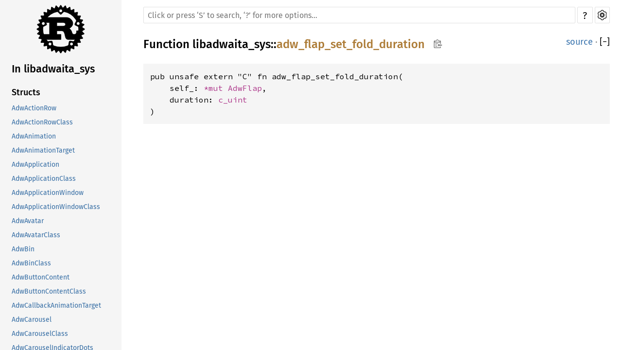

--- FILE ---
content_type: text/html; charset=utf-8
request_url: https://aaronerhardt.github.io/docs/relm4/libadwaita_sys/fn.adw_flap_set_fold_duration.html
body_size: 1488
content:
<!DOCTYPE html><html lang="en"><head><meta charset="utf-8"><meta name="viewport" content="width=device-width, initial-scale=1.0"><meta name="generator" content="rustdoc"><meta name="description" content="API documentation for the Rust `adw_flap_set_fold_duration` fn in crate `libadwaita_sys`."><meta name="keywords" content="rust, rustlang, rust-lang, adw_flap_set_fold_duration"><title>adw_flap_set_fold_duration in libadwaita_sys - Rust</title><link rel="preload" as="font" type="font/woff2" crossorigin href="../SourceSerif4-Regular.ttf.woff2"><link rel="preload" as="font" type="font/woff2" crossorigin href="../FiraSans-Regular.woff2"><link rel="preload" as="font" type="font/woff2" crossorigin href="../FiraSans-Medium.woff2"><link rel="preload" as="font" type="font/woff2" crossorigin href="../SourceCodePro-Regular.ttf.woff2"><link rel="preload" as="font" type="font/woff2" crossorigin href="../SourceSerif4-Bold.ttf.woff2"><link rel="preload" as="font" type="font/woff2" crossorigin href="../SourceCodePro-Semibold.ttf.woff2"><link rel="stylesheet" type="text/css" href="../normalize.css"><link rel="stylesheet" type="text/css" href="../rustdoc.css" id="mainThemeStyle"><link rel="stylesheet" type="text/css" href="../ayu.css" disabled><link rel="stylesheet" type="text/css" href="../dark.css" disabled><link rel="stylesheet" type="text/css" href="../light.css" id="themeStyle"><script id="default-settings" ></script><script src="../storage.js"></script><script src="../crates.js"></script><script defer src="../main.js"></script>
    <noscript><link rel="stylesheet" href="../noscript.css"></noscript><link rel="alternate icon" type="image/png" href="../favicon-16x16.png"><link rel="alternate icon" type="image/png" href="../favicon-32x32.png"><link rel="icon" type="image/svg+xml" href="../favicon.svg"></head><body class="rustdoc fn"><!--[if lte IE 11]><div class="warning">This old browser is unsupported and will most likely display funky things.</div><![endif]--><nav class="mobile-topbar"><button class="sidebar-menu-toggle">&#9776;</button><a class="sidebar-logo" href="../libadwaita_sys/index.html"><div class="logo-container"><img class="rust-logo" src="../rust-logo.svg" alt="logo"></div>
        </a><h2 class="location"></h2>
    </nav>
    <nav class="sidebar"><a class="sidebar-logo" href="../libadwaita_sys/index.html"><div class="logo-container"><img class="rust-logo" src="../rust-logo.svg" alt="logo"></div>
        </a><div class="sidebar-elems"><h2 class="location"><a href="index.html">In libadwaita_sys</a></h2><div id="sidebar-vars" data-name="adw_flap_set_fold_duration" data-ty="fn" data-relpath=""></div><script defer src="sidebar-items.js"></script></div></nav><main><div class="width-limiter"><div class="sub-container"><a class="sub-logo-container" href="../libadwaita_sys/index.html"><img class="rust-logo" src="../rust-logo.svg" alt="logo"></a><nav class="sub"><div class="theme-picker hidden"><button id="theme-picker" aria-label="Pick another theme!" aria-haspopup="menu" title="themes"><img width="22" height="22" alt="Pick another theme!" src="../brush.svg"></button><div id="theme-choices" role="menu"></div></div><form class="search-form"><div class="search-container"><span></span><input class="search-input" name="search" autocomplete="off" spellcheck="false" placeholder="Click or press ‘S’ to search, ‘?’ for more options…" type="search"><button type="button" id="help-button" title="help">?</button><a id="settings-menu" href="../settings.html" title="settings"><img width="22" height="22" alt="Change settings" src="../wheel.svg"></a></div></form></nav></div><section id="main-content" class="content"><div class="main-heading">
    <h1 class="fqn"><span class="in-band">Function <a href="index.html">libadwaita_sys</a>::<wbr><a class="fn" href="#">adw_flap_set_fold_duration</a><button id="copy-path" onclick="copy_path(this)" title="Copy item path to clipboard"><img src="../clipboard.svg" width="19" height="18" alt="Copy item path"></button></span></h1><span class="out-of-band"><a class="srclink" href="../src/libadwaita_sys/lib.rs.html#1849">source</a> · <a id="toggle-all-docs" href="javascript:void(0)" title="collapse all docs">[<span class="inner">&#x2212;</span>]</a></span></div><div class="docblock item-decl"><pre class="rust fn"><code>pub unsafe extern &quot;C&quot; fn adw_flap_set_fold_duration(<br>&nbsp;&nbsp;&nbsp;&nbsp;self_: <a class="primitive" href="https://doc.rust-lang.org/nightly/std/primitive.pointer.html">*mut </a><a class="struct" href="struct.AdwFlap.html" title="struct libadwaita_sys::AdwFlap">AdwFlap</a>, <br>&nbsp;&nbsp;&nbsp;&nbsp;duration: <a class="type" href="../libc/unix/type.c_uint.html" title="type libc::unix::c_uint">c_uint</a><br>)</code></pre></div></section><section id="search" class="content hidden"></section></div></main><div id="rustdoc-vars" data-root-path="../" data-current-crate="libadwaita_sys" data-themes="ayu,dark,light" data-resource-suffix="" data-rustdoc-version="1.62.0-nightly (306ba8357 2022-04-05)" ></div>
</body></html>

--- FILE ---
content_type: application/javascript; charset=utf-8
request_url: https://aaronerhardt.github.io/docs/relm4/libadwaita_sys/sidebar-items.js
body_size: 3503
content:
initSidebarItems({"constant":[["ADW_ANIMATION_FINISHED",""],["ADW_ANIMATION_IDLE",""],["ADW_ANIMATION_PAUSED",""],["ADW_ANIMATION_PLAYING",""],["ADW_CENTERING_POLICY_LOOSE",""],["ADW_CENTERING_POLICY_STRICT",""],["ADW_COLOR_SCHEME_DEFAULT",""],["ADW_COLOR_SCHEME_FORCE_DARK",""],["ADW_COLOR_SCHEME_FORCE_LIGHT",""],["ADW_COLOR_SCHEME_PREFER_DARK",""],["ADW_COLOR_SCHEME_PREFER_LIGHT",""],["ADW_DURATION_INFINITE",""],["ADW_EASE_IN_BACK",""],["ADW_EASE_IN_BOUNCE",""],["ADW_EASE_IN_CIRC",""],["ADW_EASE_IN_CUBIC",""],["ADW_EASE_IN_ELASTIC",""],["ADW_EASE_IN_EXPO",""],["ADW_EASE_IN_OUT_BACK",""],["ADW_EASE_IN_OUT_BOUNCE",""],["ADW_EASE_IN_OUT_CIRC",""],["ADW_EASE_IN_OUT_CUBIC",""],["ADW_EASE_IN_OUT_ELASTIC",""],["ADW_EASE_IN_OUT_EXPO",""],["ADW_EASE_IN_OUT_QUAD",""],["ADW_EASE_IN_OUT_QUART",""],["ADW_EASE_IN_OUT_QUINT",""],["ADW_EASE_IN_OUT_SINE",""],["ADW_EASE_IN_QUAD",""],["ADW_EASE_IN_QUART",""],["ADW_EASE_IN_QUINT",""],["ADW_EASE_IN_SINE",""],["ADW_EASE_OUT_BACK",""],["ADW_EASE_OUT_BOUNCE",""],["ADW_EASE_OUT_CIRC",""],["ADW_EASE_OUT_CUBIC",""],["ADW_EASE_OUT_ELASTIC",""],["ADW_EASE_OUT_EXPO",""],["ADW_EASE_OUT_QUAD",""],["ADW_EASE_OUT_QUART",""],["ADW_EASE_OUT_QUINT",""],["ADW_EASE_OUT_SINE",""],["ADW_FLAP_FOLD_POLICY_ALWAYS",""],["ADW_FLAP_FOLD_POLICY_AUTO",""],["ADW_FLAP_FOLD_POLICY_NEVER",""],["ADW_FLAP_TRANSITION_TYPE_OVER",""],["ADW_FLAP_TRANSITION_TYPE_SLIDE",""],["ADW_FLAP_TRANSITION_TYPE_UNDER",""],["ADW_FOLD_THRESHOLD_POLICY_MINIMUM",""],["ADW_FOLD_THRESHOLD_POLICY_NATURAL",""],["ADW_LEAFLET_TRANSITION_TYPE_OVER",""],["ADW_LEAFLET_TRANSITION_TYPE_SLIDE",""],["ADW_LEAFLET_TRANSITION_TYPE_UNDER",""],["ADW_LINEAR",""],["ADW_NAVIGATION_DIRECTION_BACK",""],["ADW_NAVIGATION_DIRECTION_FORWARD",""],["ADW_SQUEEZER_TRANSITION_TYPE_CROSSFADE",""],["ADW_SQUEEZER_TRANSITION_TYPE_NONE",""],["ADW_TOAST_PRIORITY_HIGH",""],["ADW_TOAST_PRIORITY_NORMAL",""],["ADW_VIEW_SWITCHER_POLICY_NARROW",""],["ADW_VIEW_SWITCHER_POLICY_WIDE",""]],"fn":[["adw_action_row_activate",""],["adw_action_row_add_prefix",""],["adw_action_row_add_suffix",""],["adw_action_row_get_activatable_widget",""],["adw_action_row_get_icon_name",""],["adw_action_row_get_subtitle",""],["adw_action_row_get_subtitle_lines",""],["adw_action_row_get_title_lines",""],["adw_action_row_get_type",""],["adw_action_row_new",""],["adw_action_row_remove",""],["adw_action_row_set_activatable_widget",""],["adw_action_row_set_icon_name",""],["adw_action_row_set_subtitle",""],["adw_action_row_set_subtitle_lines",""],["adw_action_row_set_title_lines",""],["adw_animation_get_state",""],["adw_animation_get_target",""],["adw_animation_get_type",""],["adw_animation_get_value",""],["adw_animation_get_widget",""],["adw_animation_pause",""],["adw_animation_play",""],["adw_animation_reset",""],["adw_animation_resume",""],["adw_animation_skip",""],["adw_animation_state_get_type",""],["adw_animation_target_get_type",""],["adw_application_get_style_manager",""],["adw_application_get_type",""],["adw_application_new",""],["adw_application_window_get_content",""],["adw_application_window_get_type",""],["adw_application_window_new",""],["adw_application_window_set_content",""],["adw_avatar_draw_to_texture",""],["adw_avatar_get_custom_image",""],["adw_avatar_get_icon_name",""],["adw_avatar_get_show_initials",""],["adw_avatar_get_size",""],["adw_avatar_get_text",""],["adw_avatar_get_type",""],["adw_avatar_new",""],["adw_avatar_set_custom_image",""],["adw_avatar_set_icon_name",""],["adw_avatar_set_show_initials",""],["adw_avatar_set_size",""],["adw_avatar_set_text",""],["adw_bin_get_child",""],["adw_bin_get_type",""],["adw_bin_new",""],["adw_bin_set_child",""],["adw_button_content_get_icon_name",""],["adw_button_content_get_label",""],["adw_button_content_get_type",""],["adw_button_content_get_use_underline",""],["adw_button_content_new",""],["adw_button_content_set_icon_name",""],["adw_button_content_set_label",""],["adw_button_content_set_use_underline",""],["adw_callback_animation_target_get_type",""],["adw_callback_animation_target_new",""],["adw_carousel_append",""],["adw_carousel_get_allow_long_swipes",""],["adw_carousel_get_allow_mouse_drag",""],["adw_carousel_get_allow_scroll_wheel",""],["adw_carousel_get_interactive",""],["adw_carousel_get_n_pages",""],["adw_carousel_get_nth_page",""],["adw_carousel_get_position",""],["adw_carousel_get_reveal_duration",""],["adw_carousel_get_scroll_params",""],["adw_carousel_get_spacing",""],["adw_carousel_get_type",""],["adw_carousel_indicator_dots_get_carousel",""],["adw_carousel_indicator_dots_get_type",""],["adw_carousel_indicator_dots_new",""],["adw_carousel_indicator_dots_set_carousel",""],["adw_carousel_indicator_lines_get_carousel",""],["adw_carousel_indicator_lines_get_type",""],["adw_carousel_indicator_lines_new",""],["adw_carousel_indicator_lines_set_carousel",""],["adw_carousel_insert",""],["adw_carousel_new",""],["adw_carousel_prepend",""],["adw_carousel_remove",""],["adw_carousel_reorder",""],["adw_carousel_scroll_to",""],["adw_carousel_set_allow_long_swipes",""],["adw_carousel_set_allow_mouse_drag",""],["adw_carousel_set_allow_scroll_wheel",""],["adw_carousel_set_interactive",""],["adw_carousel_set_reveal_duration",""],["adw_carousel_set_scroll_params",""],["adw_carousel_set_spacing",""],["adw_centering_policy_get_type",""],["adw_clamp_get_child",""],["adw_clamp_get_maximum_size",""],["adw_clamp_get_tightening_threshold",""],["adw_clamp_get_type",""],["adw_clamp_layout_get_maximum_size",""],["adw_clamp_layout_get_tightening_threshold",""],["adw_clamp_layout_get_type",""],["adw_clamp_layout_new",""],["adw_clamp_layout_set_maximum_size",""],["adw_clamp_layout_set_tightening_threshold",""],["adw_clamp_new",""],["adw_clamp_scrollable_get_child",""],["adw_clamp_scrollable_get_maximum_size",""],["adw_clamp_scrollable_get_tightening_threshold",""],["adw_clamp_scrollable_get_type",""],["adw_clamp_scrollable_new",""],["adw_clamp_scrollable_set_child",""],["adw_clamp_scrollable_set_maximum_size",""],["adw_clamp_scrollable_set_tightening_threshold",""],["adw_clamp_set_child",""],["adw_clamp_set_maximum_size",""],["adw_clamp_set_tightening_threshold",""],["adw_color_scheme_get_type",""],["adw_combo_row_get_expression",""],["adw_combo_row_get_factory",""],["adw_combo_row_get_list_factory",""],["adw_combo_row_get_model",""],["adw_combo_row_get_selected",""],["adw_combo_row_get_selected_item",""],["adw_combo_row_get_type",""],["adw_combo_row_get_use_subtitle",""],["adw_combo_row_new",""],["adw_combo_row_set_expression",""],["adw_combo_row_set_factory",""],["adw_combo_row_set_list_factory",""],["adw_combo_row_set_model",""],["adw_combo_row_set_selected",""],["adw_combo_row_set_use_subtitle",""],["adw_easing_ease",""],["adw_easing_get_type",""],["adw_enum_list_item_get_name",""],["adw_enum_list_item_get_nick",""],["adw_enum_list_item_get_type",""],["adw_enum_list_item_get_value",""],["adw_enum_list_model_find_position",""],["adw_enum_list_model_get_enum_type",""],["adw_enum_list_model_get_type",""],["adw_enum_list_model_new",""],["adw_expander_row_add_action",""],["adw_expander_row_add_prefix",""],["adw_expander_row_add_row",""],["adw_expander_row_get_enable_expansion",""],["adw_expander_row_get_expanded",""],["adw_expander_row_get_icon_name",""],["adw_expander_row_get_show_enable_switch",""],["adw_expander_row_get_subtitle",""],["adw_expander_row_get_type",""],["adw_expander_row_new",""],["adw_expander_row_remove",""],["adw_expander_row_set_enable_expansion",""],["adw_expander_row_set_expanded",""],["adw_expander_row_set_icon_name",""],["adw_expander_row_set_show_enable_switch",""],["adw_expander_row_set_subtitle",""],["adw_flap_fold_policy_get_type",""],["adw_flap_get_content",""],["adw_flap_get_flap",""],["adw_flap_get_flap_position",""],["adw_flap_get_fold_duration",""],["adw_flap_get_fold_policy",""],["adw_flap_get_fold_threshold_policy",""],["adw_flap_get_folded",""],["adw_flap_get_locked",""],["adw_flap_get_modal",""],["adw_flap_get_reveal_flap",""],["adw_flap_get_reveal_params",""],["adw_flap_get_reveal_progress",""],["adw_flap_get_separator",""],["adw_flap_get_swipe_to_close",""],["adw_flap_get_swipe_to_open",""],["adw_flap_get_transition_type",""],["adw_flap_get_type",""],["adw_flap_new",""],["adw_flap_set_content",""],["adw_flap_set_flap",""],["adw_flap_set_flap_position",""],["adw_flap_set_fold_duration",""],["adw_flap_set_fold_policy",""],["adw_flap_set_fold_threshold_policy",""],["adw_flap_set_locked",""],["adw_flap_set_modal",""],["adw_flap_set_reveal_flap",""],["adw_flap_set_reveal_params",""],["adw_flap_set_separator",""],["adw_flap_set_swipe_to_close",""],["adw_flap_set_swipe_to_open",""],["adw_flap_set_transition_type",""],["adw_flap_transition_type_get_type",""],["adw_fold_threshold_policy_get_type",""],["adw_get_enable_animations",""],["adw_get_major_version",""],["adw_get_micro_version",""],["adw_get_minor_version",""],["adw_header_bar_get_centering_policy",""],["adw_header_bar_get_decoration_layout",""],["adw_header_bar_get_show_end_title_buttons",""],["adw_header_bar_get_show_start_title_buttons",""],["adw_header_bar_get_title_widget",""],["adw_header_bar_get_type",""],["adw_header_bar_new",""],["adw_header_bar_pack_end",""],["adw_header_bar_pack_start",""],["adw_header_bar_remove",""],["adw_header_bar_set_centering_policy",""],["adw_header_bar_set_decoration_layout",""],["adw_header_bar_set_show_end_title_buttons",""],["adw_header_bar_set_show_start_title_buttons",""],["adw_header_bar_set_title_widget",""],["adw_init",""],["adw_is_initialized",""],["adw_leaflet_append",""],["adw_leaflet_get_adjacent_child",""],["adw_leaflet_get_can_navigate_back",""],["adw_leaflet_get_can_navigate_forward",""],["adw_leaflet_get_can_unfold",""],["adw_leaflet_get_child_by_name",""],["adw_leaflet_get_child_transition_params",""],["adw_leaflet_get_child_transition_running",""],["adw_leaflet_get_fold_threshold_policy",""],["adw_leaflet_get_folded",""],["adw_leaflet_get_homogeneous",""],["adw_leaflet_get_mode_transition_duration",""],["adw_leaflet_get_page",""],["adw_leaflet_get_pages",""],["adw_leaflet_get_transition_type",""],["adw_leaflet_get_type",""],["adw_leaflet_get_visible_child",""],["adw_leaflet_get_visible_child_name",""],["adw_leaflet_insert_child_after",""],["adw_leaflet_navigate",""],["adw_leaflet_new",""],["adw_leaflet_page_get_child",""],["adw_leaflet_page_get_name",""],["adw_leaflet_page_get_navigatable",""],["adw_leaflet_page_get_type",""],["adw_leaflet_page_set_name",""],["adw_leaflet_page_set_navigatable",""],["adw_leaflet_prepend",""],["adw_leaflet_remove",""],["adw_leaflet_reorder_child_after",""],["adw_leaflet_set_can_navigate_back",""],["adw_leaflet_set_can_navigate_forward",""],["adw_leaflet_set_can_unfold",""],["adw_leaflet_set_child_transition_params",""],["adw_leaflet_set_fold_threshold_policy",""],["adw_leaflet_set_homogeneous",""],["adw_leaflet_set_mode_transition_duration",""],["adw_leaflet_set_transition_type",""],["adw_leaflet_set_visible_child",""],["adw_leaflet_set_visible_child_name",""],["adw_leaflet_transition_type_get_type",""],["adw_lerp",""],["adw_navigation_direction_get_type",""],["adw_preferences_group_add",""],["adw_preferences_group_get_description",""],["adw_preferences_group_get_title",""],["adw_preferences_group_get_type",""],["adw_preferences_group_new",""],["adw_preferences_group_remove",""],["adw_preferences_group_set_description",""],["adw_preferences_group_set_title",""],["adw_preferences_page_add",""],["adw_preferences_page_get_icon_name",""],["adw_preferences_page_get_name",""],["adw_preferences_page_get_title",""],["adw_preferences_page_get_type",""],["adw_preferences_page_get_use_underline",""],["adw_preferences_page_new",""],["adw_preferences_page_remove",""],["adw_preferences_page_set_icon_name",""],["adw_preferences_page_set_name",""],["adw_preferences_page_set_title",""],["adw_preferences_page_set_use_underline",""],["adw_preferences_row_get_title",""],["adw_preferences_row_get_type",""],["adw_preferences_row_get_use_underline",""],["adw_preferences_row_new",""],["adw_preferences_row_set_title",""],["adw_preferences_row_set_use_underline",""],["adw_preferences_window_add",""],["adw_preferences_window_add_toast",""],["adw_preferences_window_close_subpage",""],["adw_preferences_window_get_can_navigate_back",""],["adw_preferences_window_get_search_enabled",""],["adw_preferences_window_get_type",""],["adw_preferences_window_get_visible_page",""],["adw_preferences_window_get_visible_page_name",""],["adw_preferences_window_new",""],["adw_preferences_window_present_subpage",""],["adw_preferences_window_remove",""],["adw_preferences_window_set_can_navigate_back",""],["adw_preferences_window_set_search_enabled",""],["adw_preferences_window_set_visible_page",""],["adw_preferences_window_set_visible_page_name",""],["adw_split_button_get_child",""],["adw_split_button_get_direction",""],["adw_split_button_get_icon_name",""],["adw_split_button_get_label",""],["adw_split_button_get_menu_model",""],["adw_split_button_get_popover",""],["adw_split_button_get_type",""],["adw_split_button_get_use_underline",""],["adw_split_button_new",""],["adw_split_button_popdown",""],["adw_split_button_popup",""],["adw_split_button_set_child",""],["adw_split_button_set_direction",""],["adw_split_button_set_icon_name",""],["adw_split_button_set_label",""],["adw_split_button_set_menu_model",""],["adw_split_button_set_popover",""],["adw_split_button_set_use_underline",""],["adw_spring_animation_get_clamp",""],["adw_spring_animation_get_epsilon",""],["adw_spring_animation_get_estimated_duration",""],["adw_spring_animation_get_initial_velocity",""],["adw_spring_animation_get_spring_params",""],["adw_spring_animation_get_type",""],["adw_spring_animation_get_value_from",""],["adw_spring_animation_get_value_to",""],["adw_spring_animation_get_velocity",""],["adw_spring_animation_new",""],["adw_spring_animation_set_clamp",""],["adw_spring_animation_set_epsilon",""],["adw_spring_animation_set_initial_velocity",""],["adw_spring_animation_set_spring_params",""],["adw_spring_animation_set_value_from",""],["adw_spring_animation_set_value_to",""],["adw_spring_params_get_damping",""],["adw_spring_params_get_damping_ratio",""],["adw_spring_params_get_mass",""],["adw_spring_params_get_stiffness",""],["adw_spring_params_get_type",""],["adw_spring_params_new",""],["adw_spring_params_new_full",""],["adw_spring_params_ref",""],["adw_spring_params_unref",""],["adw_squeezer_add",""],["adw_squeezer_get_allow_none",""],["adw_squeezer_get_homogeneous",""],["adw_squeezer_get_interpolate_size",""],["adw_squeezer_get_page",""],["adw_squeezer_get_pages",""],["adw_squeezer_get_switch_threshold_policy",""],["adw_squeezer_get_transition_duration",""],["adw_squeezer_get_transition_running",""],["adw_squeezer_get_transition_type",""],["adw_squeezer_get_type",""],["adw_squeezer_get_visible_child",""],["adw_squeezer_get_xalign",""],["adw_squeezer_get_yalign",""],["adw_squeezer_new",""],["adw_squeezer_page_get_child",""],["adw_squeezer_page_get_enabled",""],["adw_squeezer_page_get_type",""],["adw_squeezer_page_set_enabled",""],["adw_squeezer_remove",""],["adw_squeezer_set_allow_none",""],["adw_squeezer_set_homogeneous",""],["adw_squeezer_set_interpolate_size",""],["adw_squeezer_set_switch_threshold_policy",""],["adw_squeezer_set_transition_duration",""],["adw_squeezer_set_transition_type",""],["adw_squeezer_set_xalign",""],["adw_squeezer_set_yalign",""],["adw_squeezer_transition_type_get_type",""],["adw_status_page_get_child",""],["adw_status_page_get_description",""],["adw_status_page_get_icon_name",""],["adw_status_page_get_paintable",""],["adw_status_page_get_title",""],["adw_status_page_get_type",""],["adw_status_page_new",""],["adw_status_page_set_child",""],["adw_status_page_set_description",""],["adw_status_page_set_icon_name",""],["adw_status_page_set_paintable",""],["adw_status_page_set_title",""],["adw_style_manager_get_color_scheme",""],["adw_style_manager_get_dark",""],["adw_style_manager_get_default",""],["adw_style_manager_get_display",""],["adw_style_manager_get_for_display",""],["adw_style_manager_get_high_contrast",""],["adw_style_manager_get_system_supports_color_schemes",""],["adw_style_manager_get_type",""],["adw_style_manager_set_color_scheme",""],["adw_swipe_tracker_get_allow_long_swipes",""],["adw_swipe_tracker_get_allow_mouse_drag",""],["adw_swipe_tracker_get_enabled",""],["adw_swipe_tracker_get_reversed",""],["adw_swipe_tracker_get_swipeable",""],["adw_swipe_tracker_get_type",""],["adw_swipe_tracker_new",""],["adw_swipe_tracker_set_allow_long_swipes",""],["adw_swipe_tracker_set_allow_mouse_drag",""],["adw_swipe_tracker_set_enabled",""],["adw_swipe_tracker_set_reversed",""],["adw_swipe_tracker_shift_position",""],["adw_swipeable_get_cancel_progress",""],["adw_swipeable_get_distance",""],["adw_swipeable_get_progress",""],["adw_swipeable_get_snap_points",""],["adw_swipeable_get_swipe_area",""],["adw_swipeable_get_type",""],["adw_tab_bar_get_autohide",""],["adw_tab_bar_get_end_action_widget",""],["adw_tab_bar_get_expand_tabs",""],["adw_tab_bar_get_inverted",""],["adw_tab_bar_get_is_overflowing",""],["adw_tab_bar_get_start_action_widget",""],["adw_tab_bar_get_tabs_revealed",""],["adw_tab_bar_get_type",""],["adw_tab_bar_get_view",""],["adw_tab_bar_new",""],["adw_tab_bar_set_autohide",""],["adw_tab_bar_set_end_action_widget",""],["adw_tab_bar_set_expand_tabs",""],["adw_tab_bar_set_inverted",""],["adw_tab_bar_set_start_action_widget",""],["adw_tab_bar_set_view",""],["adw_tab_bar_setup_extra_drop_target",""],["adw_tab_page_get_child",""],["adw_tab_page_get_icon",""],["adw_tab_page_get_indicator_activatable",""],["adw_tab_page_get_indicator_icon",""],["adw_tab_page_get_loading",""],["adw_tab_page_get_needs_attention",""],["adw_tab_page_get_parent",""],["adw_tab_page_get_pinned",""],["adw_tab_page_get_selected",""],["adw_tab_page_get_title",""],["adw_tab_page_get_tooltip",""],["adw_tab_page_get_type",""],["adw_tab_page_set_icon",""],["adw_tab_page_set_indicator_activatable",""],["adw_tab_page_set_indicator_icon",""],["adw_tab_page_set_loading",""],["adw_tab_page_set_needs_attention",""],["adw_tab_page_set_title",""],["adw_tab_page_set_tooltip",""],["adw_tab_view_add_page",""],["adw_tab_view_append",""],["adw_tab_view_append_pinned",""],["adw_tab_view_close_other_pages",""],["adw_tab_view_close_page",""],["adw_tab_view_close_page_finish",""],["adw_tab_view_close_pages_after",""],["adw_tab_view_close_pages_before",""],["adw_tab_view_get_default_icon",""],["adw_tab_view_get_is_transferring_page",""],["adw_tab_view_get_menu_model",""],["adw_tab_view_get_n_pages",""],["adw_tab_view_get_n_pinned_pages",""],["adw_tab_view_get_nth_page",""],["adw_tab_view_get_page",""],["adw_tab_view_get_page_position",""],["adw_tab_view_get_pages",""],["adw_tab_view_get_selected_page",""],["adw_tab_view_get_type",""],["adw_tab_view_insert",""],["adw_tab_view_insert_pinned",""],["adw_tab_view_new",""],["adw_tab_view_prepend",""],["adw_tab_view_prepend_pinned",""],["adw_tab_view_reorder_backward",""],["adw_tab_view_reorder_first",""],["adw_tab_view_reorder_forward",""],["adw_tab_view_reorder_last",""],["adw_tab_view_reorder_page",""],["adw_tab_view_select_next_page",""],["adw_tab_view_select_previous_page",""],["adw_tab_view_set_default_icon",""],["adw_tab_view_set_menu_model",""],["adw_tab_view_set_page_pinned",""],["adw_tab_view_set_selected_page",""],["adw_tab_view_transfer_page",""],["adw_timed_animation_get_alternate",""],["adw_timed_animation_get_duration",""],["adw_timed_animation_get_easing",""],["adw_timed_animation_get_repeat_count",""],["adw_timed_animation_get_reverse",""],["adw_timed_animation_get_type",""],["adw_timed_animation_get_value_from",""],["adw_timed_animation_get_value_to",""],["adw_timed_animation_new",""],["adw_timed_animation_set_alternate",""],["adw_timed_animation_set_duration",""],["adw_timed_animation_set_easing",""],["adw_timed_animation_set_repeat_count",""],["adw_timed_animation_set_reverse",""],["adw_timed_animation_set_value_from",""],["adw_timed_animation_set_value_to",""],["adw_toast_dismiss",""],["adw_toast_get_action_name",""],["adw_toast_get_action_target_value",""],["adw_toast_get_button_label",""],["adw_toast_get_priority",""],["adw_toast_get_timeout",""],["adw_toast_get_title",""],["adw_toast_get_type",""],["adw_toast_new",""],["adw_toast_overlay_add_toast",""],["adw_toast_overlay_get_child",""],["adw_toast_overlay_get_type",""],["adw_toast_overlay_new",""],["adw_toast_overlay_set_child",""],["adw_toast_priority_get_type",""],["adw_toast_set_action_name",""],["adw_toast_set_action_target",""],["adw_toast_set_action_target_value",""],["adw_toast_set_button_label",""],["adw_toast_set_detailed_action_name",""],["adw_toast_set_priority",""],["adw_toast_set_timeout",""],["adw_toast_set_title",""],["adw_view_stack_add",""],["adw_view_stack_add_named",""],["adw_view_stack_add_titled",""],["adw_view_stack_get_child_by_name",""],["adw_view_stack_get_hhomogeneous",""],["adw_view_stack_get_page",""],["adw_view_stack_get_pages",""],["adw_view_stack_get_type",""],["adw_view_stack_get_vhomogeneous",""],["adw_view_stack_get_visible_child",""],["adw_view_stack_get_visible_child_name",""],["adw_view_stack_new",""],["adw_view_stack_page_get_badge_number",""],["adw_view_stack_page_get_child",""],["adw_view_stack_page_get_icon_name",""],["adw_view_stack_page_get_name",""],["adw_view_stack_page_get_needs_attention",""],["adw_view_stack_page_get_title",""],["adw_view_stack_page_get_type",""],["adw_view_stack_page_get_use_underline",""],["adw_view_stack_page_get_visible",""],["adw_view_stack_page_set_badge_number",""],["adw_view_stack_page_set_icon_name",""],["adw_view_stack_page_set_name",""],["adw_view_stack_page_set_needs_attention",""],["adw_view_stack_page_set_title",""],["adw_view_stack_page_set_use_underline",""],["adw_view_stack_page_set_visible",""],["adw_view_stack_remove",""],["adw_view_stack_set_hhomogeneous",""],["adw_view_stack_set_vhomogeneous",""],["adw_view_stack_set_visible_child",""],["adw_view_stack_set_visible_child_name",""],["adw_view_switcher_bar_get_reveal",""],["adw_view_switcher_bar_get_stack",""],["adw_view_switcher_bar_get_type",""],["adw_view_switcher_bar_new",""],["adw_view_switcher_bar_set_reveal",""],["adw_view_switcher_bar_set_stack",""],["adw_view_switcher_get_policy",""],["adw_view_switcher_get_stack",""],["adw_view_switcher_get_type",""],["adw_view_switcher_new",""],["adw_view_switcher_policy_get_type",""],["adw_view_switcher_set_policy",""],["adw_view_switcher_set_stack",""],["adw_view_switcher_title_get_stack",""],["adw_view_switcher_title_get_subtitle",""],["adw_view_switcher_title_get_title",""],["adw_view_switcher_title_get_title_visible",""],["adw_view_switcher_title_get_type",""],["adw_view_switcher_title_get_view_switcher_enabled",""],["adw_view_switcher_title_new",""],["adw_view_switcher_title_set_stack",""],["adw_view_switcher_title_set_subtitle",""],["adw_view_switcher_title_set_title",""],["adw_view_switcher_title_set_view_switcher_enabled",""],["adw_window_get_content",""],["adw_window_get_type",""],["adw_window_new",""],["adw_window_set_content",""],["adw_window_title_get_subtitle",""],["adw_window_title_get_title",""],["adw_window_title_get_type",""],["adw_window_title_new",""],["adw_window_title_set_subtitle",""],["adw_window_title_set_title",""]],"struct":[["AdwActionRow",""],["AdwActionRowClass",""],["AdwAnimation",""],["AdwAnimationTarget",""],["AdwApplication",""],["AdwApplicationClass",""],["AdwApplicationWindow",""],["AdwApplicationWindowClass",""],["AdwAvatar",""],["AdwAvatarClass",""],["AdwBin",""],["AdwBinClass",""],["AdwButtonContent",""],["AdwButtonContentClass",""],["AdwCallbackAnimationTarget",""],["AdwCarousel",""],["AdwCarouselClass",""],["AdwCarouselIndicatorDots",""],["AdwCarouselIndicatorDotsClass",""],["AdwCarouselIndicatorLines",""],["AdwCarouselIndicatorLinesClass",""],["AdwClamp",""],["AdwClampClass",""],["AdwClampLayout",""],["AdwClampLayoutClass",""],["AdwClampScrollable",""],["AdwClampScrollableClass",""],["AdwComboRow",""],["AdwComboRowClass",""],["AdwEnumListItem",""],["AdwEnumListItemClass",""],["AdwEnumListModel",""],["AdwEnumListModelClass",""],["AdwExpanderRow",""],["AdwExpanderRowClass",""],["AdwFlap",""],["AdwFlapClass",""],["AdwHeaderBar",""],["AdwHeaderBarClass",""],["AdwLeaflet",""],["AdwLeafletClass",""],["AdwLeafletPage",""],["AdwLeafletPageClass",""],["AdwPreferencesGroup",""],["AdwPreferencesGroupClass",""],["AdwPreferencesPage",""],["AdwPreferencesPageClass",""],["AdwPreferencesRow",""],["AdwPreferencesRowClass",""],["AdwPreferencesWindow",""],["AdwPreferencesWindowClass",""],["AdwSplitButton",""],["AdwSplitButtonClass",""],["AdwSpringAnimation",""],["AdwSpringParams",""],["AdwSqueezer",""],["AdwSqueezerClass",""],["AdwSqueezerPage",""],["AdwSqueezerPageClass",""],["AdwStatusPage",""],["AdwStatusPageClass",""],["AdwStyleManager",""],["AdwStyleManagerClass",""],["AdwSwipeTracker",""],["AdwSwipeTrackerClass",""],["AdwSwipeable",""],["AdwSwipeableInterface",""],["AdwTabBar",""],["AdwTabBarClass",""],["AdwTabPage",""],["AdwTabPageClass",""],["AdwTabView",""],["AdwTabViewClass",""],["AdwTimedAnimation",""],["AdwToast",""],["AdwToastClass",""],["AdwToastOverlay",""],["AdwToastOverlayClass",""],["AdwViewStack",""],["AdwViewStackClass",""],["AdwViewStackPage",""],["AdwViewStackPageClass",""],["AdwViewSwitcher",""],["AdwViewSwitcherBar",""],["AdwViewSwitcherBarClass",""],["AdwViewSwitcherClass",""],["AdwViewSwitcherTitle",""],["AdwViewSwitcherTitleClass",""],["AdwWindow",""],["AdwWindowClass",""],["AdwWindowTitle",""],["AdwWindowTitleClass",""],["_AdwAnimationClass",""],["_AdwAnimationTargetClass",""],["_AdwCallbackAnimationTargetClass",""],["_AdwSpringAnimationClass",""],["_AdwTimedAnimationClass",""]],"type":[["AdwAnimationClass",""],["AdwAnimationState",""],["AdwAnimationTargetClass",""],["AdwAnimationTargetFunc",""],["AdwCallbackAnimationTargetClass",""],["AdwCenteringPolicy",""],["AdwColorScheme",""],["AdwEasing",""],["AdwFlapFoldPolicy",""],["AdwFlapTransitionType",""],["AdwFoldThresholdPolicy",""],["AdwLeafletTransitionType",""],["AdwNavigationDirection",""],["AdwSpringAnimationClass",""],["AdwSqueezerTransitionType",""],["AdwTimedAnimationClass",""],["AdwToastPriority",""],["AdwViewSwitcherPolicy",""]]});